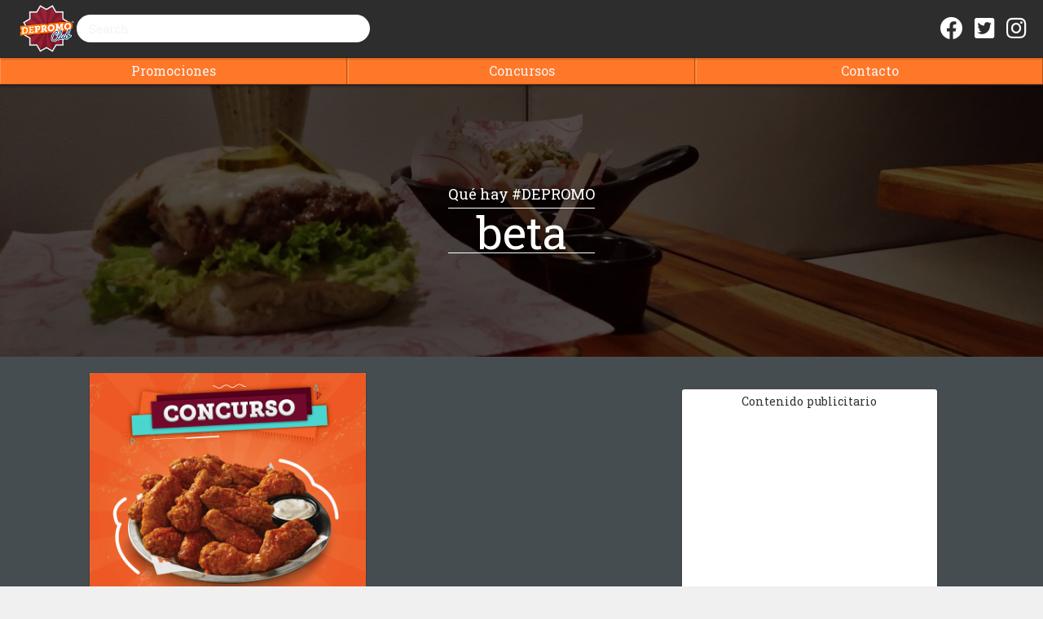

--- FILE ---
content_type: text/html; charset=UTF-8
request_url: https://flow.st/depromoclub/tag/beta/
body_size: 15034
content:
<!DOCTYPE html>
<html lang="en-US">
<head>
<meta charset="UTF-8" />
<meta name='viewport' content='width=device-width, initial-scale=1.0' />
<meta http-equiv='X-UA-Compatible' content='IE=edge' />
<link rel="profile" href="https://gmpg.org/xfn/11" />
<meta name='robots' content='index, follow, max-image-preview:large, max-snippet:-1, max-video-preview:-1' />
	<style>img:is([sizes="auto" i], [sizes^="auto," i]) { contain-intrinsic-size: 3000px 1500px }</style>
	
	<!-- This site is optimized with the Yoast SEO plugin v25.5 - https://yoast.com/wordpress/plugins/seo/ -->
	<title>beta archivos |</title>
	<link rel="canonical" href="https://flow.st/depromoclub/tag/beta/" />
	<meta property="og:locale" content="en_US" />
	<meta property="og:type" content="article" />
	<meta property="og:title" content="beta archivos |" />
	<meta property="og:url" content="https://flow.st/depromoclub/tag/beta/" />
	<meta name="twitter:card" content="summary_large_image" />
	<meta name="twitter:site" content="@depromo_club" />
	<script type="application/ld+json" class="yoast-schema-graph">{"@context":"https://schema.org","@graph":[{"@type":"CollectionPage","@id":"https://flow.st/depromoclub/tag/beta/","url":"https://flow.st/depromoclub/tag/beta/","name":"beta archivos |","isPartOf":{"@id":"https://flow.st/depromoclub/#website"},"primaryImageOfPage":{"@id":"https://flow.st/depromoclub/tag/beta/#primaryimage"},"image":{"@id":"https://flow.st/depromoclub/tag/beta/#primaryimage"},"thumbnailUrl":"https://flow.st/depromoclub/wp-content/uploads/sites/5/2018/09/Concurso-Hooters-Depromo.png","breadcrumb":{"@id":"https://flow.st/depromoclub/tag/beta/#breadcrumb"},"inLanguage":"en-US"},{"@type":"ImageObject","inLanguage":"en-US","@id":"https://flow.st/depromoclub/tag/beta/#primaryimage","url":"https://flow.st/depromoclub/wp-content/uploads/sites/5/2018/09/Concurso-Hooters-Depromo.png","contentUrl":"https://flow.st/depromoclub/wp-content/uploads/sites/5/2018/09/Concurso-Hooters-Depromo.png","width":1440,"height":1440},{"@type":"BreadcrumbList","@id":"https://flow.st/depromoclub/tag/beta/#breadcrumb","itemListElement":[{"@type":"ListItem","position":1,"name":"Portada","item":"https://flow.st/depromoclub/"},{"@type":"ListItem","position":2,"name":"beta"}]},{"@type":"WebSite","@id":"https://flow.st/depromoclub/#website","url":"https://flow.st/depromoclub/","name":"","description":"","potentialAction":[{"@type":"SearchAction","target":{"@type":"EntryPoint","urlTemplate":"https://flow.st/depromoclub/?s={search_term_string}"},"query-input":{"@type":"PropertyValueSpecification","valueRequired":true,"valueName":"search_term_string"}}],"inLanguage":"en-US"}]}</script>
	<!-- / Yoast SEO plugin. -->


<link rel='dns-prefetch' href='//cdnjs.cloudflare.com' />
<link rel='dns-prefetch' href='//fonts.googleapis.com' />
<link href='https://fonts.gstatic.com' crossorigin rel='preconnect' />
<link rel="alternate" type="application/rss+xml" title=" &raquo; Feed" href="https://flow.st/depromoclub/feed/" />
<link rel="alternate" type="application/rss+xml" title=" &raquo; Comments Feed" href="https://flow.st/depromoclub/comments/feed/" />
<link rel="alternate" type="application/rss+xml" title=" &raquo; beta Tag Feed" href="https://flow.st/depromoclub/tag/beta/feed/" />
<link rel="preload" href="https://cdnjs.cloudflare.com/ajax/libs/foundicons/3.0.0/foundation-icons.woff" as="font" type="font/woff2" crossorigin="anonymous">
<link rel="preload" href="https://flow.st/depromoclub/wp-content/plugins/bb-plugin/fonts/fontawesome/5.15.4/webfonts/fa-solid-900.woff2" as="font" type="font/woff2" crossorigin="anonymous">
		<!-- This site uses the Google Analytics by ExactMetrics plugin v8.7.4 - Using Analytics tracking - https://www.exactmetrics.com/ -->
		<!-- Note: ExactMetrics is not currently configured on this site. The site owner needs to authenticate with Google Analytics in the ExactMetrics settings panel. -->
					<!-- No tracking code set -->
				<!-- / Google Analytics by ExactMetrics -->
		<script>
window._wpemojiSettings = {"baseUrl":"https:\/\/s.w.org\/images\/core\/emoji\/16.0.1\/72x72\/","ext":".png","svgUrl":"https:\/\/s.w.org\/images\/core\/emoji\/16.0.1\/svg\/","svgExt":".svg","source":{"concatemoji":"https:\/\/flow.st\/depromoclub\/wp-includes\/js\/wp-emoji-release.min.js?ver=6.8.3"}};
/*! This file is auto-generated */
!function(s,n){var o,i,e;function c(e){try{var t={supportTests:e,timestamp:(new Date).valueOf()};sessionStorage.setItem(o,JSON.stringify(t))}catch(e){}}function p(e,t,n){e.clearRect(0,0,e.canvas.width,e.canvas.height),e.fillText(t,0,0);var t=new Uint32Array(e.getImageData(0,0,e.canvas.width,e.canvas.height).data),a=(e.clearRect(0,0,e.canvas.width,e.canvas.height),e.fillText(n,0,0),new Uint32Array(e.getImageData(0,0,e.canvas.width,e.canvas.height).data));return t.every(function(e,t){return e===a[t]})}function u(e,t){e.clearRect(0,0,e.canvas.width,e.canvas.height),e.fillText(t,0,0);for(var n=e.getImageData(16,16,1,1),a=0;a<n.data.length;a++)if(0!==n.data[a])return!1;return!0}function f(e,t,n,a){switch(t){case"flag":return n(e,"\ud83c\udff3\ufe0f\u200d\u26a7\ufe0f","\ud83c\udff3\ufe0f\u200b\u26a7\ufe0f")?!1:!n(e,"\ud83c\udde8\ud83c\uddf6","\ud83c\udde8\u200b\ud83c\uddf6")&&!n(e,"\ud83c\udff4\udb40\udc67\udb40\udc62\udb40\udc65\udb40\udc6e\udb40\udc67\udb40\udc7f","\ud83c\udff4\u200b\udb40\udc67\u200b\udb40\udc62\u200b\udb40\udc65\u200b\udb40\udc6e\u200b\udb40\udc67\u200b\udb40\udc7f");case"emoji":return!a(e,"\ud83e\udedf")}return!1}function g(e,t,n,a){var r="undefined"!=typeof WorkerGlobalScope&&self instanceof WorkerGlobalScope?new OffscreenCanvas(300,150):s.createElement("canvas"),o=r.getContext("2d",{willReadFrequently:!0}),i=(o.textBaseline="top",o.font="600 32px Arial",{});return e.forEach(function(e){i[e]=t(o,e,n,a)}),i}function t(e){var t=s.createElement("script");t.src=e,t.defer=!0,s.head.appendChild(t)}"undefined"!=typeof Promise&&(o="wpEmojiSettingsSupports",i=["flag","emoji"],n.supports={everything:!0,everythingExceptFlag:!0},e=new Promise(function(e){s.addEventListener("DOMContentLoaded",e,{once:!0})}),new Promise(function(t){var n=function(){try{var e=JSON.parse(sessionStorage.getItem(o));if("object"==typeof e&&"number"==typeof e.timestamp&&(new Date).valueOf()<e.timestamp+604800&&"object"==typeof e.supportTests)return e.supportTests}catch(e){}return null}();if(!n){if("undefined"!=typeof Worker&&"undefined"!=typeof OffscreenCanvas&&"undefined"!=typeof URL&&URL.createObjectURL&&"undefined"!=typeof Blob)try{var e="postMessage("+g.toString()+"("+[JSON.stringify(i),f.toString(),p.toString(),u.toString()].join(",")+"));",a=new Blob([e],{type:"text/javascript"}),r=new Worker(URL.createObjectURL(a),{name:"wpTestEmojiSupports"});return void(r.onmessage=function(e){c(n=e.data),r.terminate(),t(n)})}catch(e){}c(n=g(i,f,p,u))}t(n)}).then(function(e){for(var t in e)n.supports[t]=e[t],n.supports.everything=n.supports.everything&&n.supports[t],"flag"!==t&&(n.supports.everythingExceptFlag=n.supports.everythingExceptFlag&&n.supports[t]);n.supports.everythingExceptFlag=n.supports.everythingExceptFlag&&!n.supports.flag,n.DOMReady=!1,n.readyCallback=function(){n.DOMReady=!0}}).then(function(){return e}).then(function(){var e;n.supports.everything||(n.readyCallback(),(e=n.source||{}).concatemoji?t(e.concatemoji):e.wpemoji&&e.twemoji&&(t(e.twemoji),t(e.wpemoji)))}))}((window,document),window._wpemojiSettings);
</script>
<style id='wp-emoji-styles-inline-css'>

	img.wp-smiley, img.emoji {
		display: inline !important;
		border: none !important;
		box-shadow: none !important;
		height: 1em !important;
		width: 1em !important;
		margin: 0 0.07em !important;
		vertical-align: -0.1em !important;
		background: none !important;
		padding: 0 !important;
	}
</style>
<link rel='stylesheet' id='wp-block-library-css' href='https://flow.st/depromoclub/wp-includes/css/dist/block-library/style.min.css?ver=6.8.3' media='all' />
<style id='wp-block-library-theme-inline-css'>
.wp-block-audio :where(figcaption){color:#555;font-size:13px;text-align:center}.is-dark-theme .wp-block-audio :where(figcaption){color:#ffffffa6}.wp-block-audio{margin:0 0 1em}.wp-block-code{border:1px solid #ccc;border-radius:4px;font-family:Menlo,Consolas,monaco,monospace;padding:.8em 1em}.wp-block-embed :where(figcaption){color:#555;font-size:13px;text-align:center}.is-dark-theme .wp-block-embed :where(figcaption){color:#ffffffa6}.wp-block-embed{margin:0 0 1em}.blocks-gallery-caption{color:#555;font-size:13px;text-align:center}.is-dark-theme .blocks-gallery-caption{color:#ffffffa6}:root :where(.wp-block-image figcaption){color:#555;font-size:13px;text-align:center}.is-dark-theme :root :where(.wp-block-image figcaption){color:#ffffffa6}.wp-block-image{margin:0 0 1em}.wp-block-pullquote{border-bottom:4px solid;border-top:4px solid;color:currentColor;margin-bottom:1.75em}.wp-block-pullquote cite,.wp-block-pullquote footer,.wp-block-pullquote__citation{color:currentColor;font-size:.8125em;font-style:normal;text-transform:uppercase}.wp-block-quote{border-left:.25em solid;margin:0 0 1.75em;padding-left:1em}.wp-block-quote cite,.wp-block-quote footer{color:currentColor;font-size:.8125em;font-style:normal;position:relative}.wp-block-quote:where(.has-text-align-right){border-left:none;border-right:.25em solid;padding-left:0;padding-right:1em}.wp-block-quote:where(.has-text-align-center){border:none;padding-left:0}.wp-block-quote.is-large,.wp-block-quote.is-style-large,.wp-block-quote:where(.is-style-plain){border:none}.wp-block-search .wp-block-search__label{font-weight:700}.wp-block-search__button{border:1px solid #ccc;padding:.375em .625em}:where(.wp-block-group.has-background){padding:1.25em 2.375em}.wp-block-separator.has-css-opacity{opacity:.4}.wp-block-separator{border:none;border-bottom:2px solid;margin-left:auto;margin-right:auto}.wp-block-separator.has-alpha-channel-opacity{opacity:1}.wp-block-separator:not(.is-style-wide):not(.is-style-dots){width:100px}.wp-block-separator.has-background:not(.is-style-dots){border-bottom:none;height:1px}.wp-block-separator.has-background:not(.is-style-wide):not(.is-style-dots){height:2px}.wp-block-table{margin:0 0 1em}.wp-block-table td,.wp-block-table th{word-break:normal}.wp-block-table :where(figcaption){color:#555;font-size:13px;text-align:center}.is-dark-theme .wp-block-table :where(figcaption){color:#ffffffa6}.wp-block-video :where(figcaption){color:#555;font-size:13px;text-align:center}.is-dark-theme .wp-block-video :where(figcaption){color:#ffffffa6}.wp-block-video{margin:0 0 1em}:root :where(.wp-block-template-part.has-background){margin-bottom:0;margin-top:0;padding:1.25em 2.375em}
</style>
<style id='classic-theme-styles-inline-css'>
/*! This file is auto-generated */
.wp-block-button__link{color:#fff;background-color:#32373c;border-radius:9999px;box-shadow:none;text-decoration:none;padding:calc(.667em + 2px) calc(1.333em + 2px);font-size:1.125em}.wp-block-file__button{background:#32373c;color:#fff;text-decoration:none}
</style>
<style id='global-styles-inline-css'>
:root{--wp--preset--aspect-ratio--square: 1;--wp--preset--aspect-ratio--4-3: 4/3;--wp--preset--aspect-ratio--3-4: 3/4;--wp--preset--aspect-ratio--3-2: 3/2;--wp--preset--aspect-ratio--2-3: 2/3;--wp--preset--aspect-ratio--16-9: 16/9;--wp--preset--aspect-ratio--9-16: 9/16;--wp--preset--color--black: #000000;--wp--preset--color--cyan-bluish-gray: #abb8c3;--wp--preset--color--white: #ffffff;--wp--preset--color--pale-pink: #f78da7;--wp--preset--color--vivid-red: #cf2e2e;--wp--preset--color--luminous-vivid-orange: #ff6900;--wp--preset--color--luminous-vivid-amber: #fcb900;--wp--preset--color--light-green-cyan: #7bdcb5;--wp--preset--color--vivid-green-cyan: #00d084;--wp--preset--color--pale-cyan-blue: #8ed1fc;--wp--preset--color--vivid-cyan-blue: #0693e3;--wp--preset--color--vivid-purple: #9b51e0;--wp--preset--color--fl-heading-text: #ffffff;--wp--preset--color--fl-body-bg: #f0f0f0;--wp--preset--color--fl-body-text: #e0e0e0;--wp--preset--color--fl-accent: #ff8724;--wp--preset--color--fl-accent-hover: #ff6a00;--wp--preset--color--fl-topbar-bg: #ffffff;--wp--preset--color--fl-topbar-text: #000000;--wp--preset--color--fl-topbar-link: #428bca;--wp--preset--color--fl-topbar-hover: #428bca;--wp--preset--color--fl-header-bg: #ffffff;--wp--preset--color--fl-header-text: #ededed;--wp--preset--color--fl-header-link: #c9c9c9;--wp--preset--color--fl-header-hover: #ffffff;--wp--preset--color--fl-nav-bg: #ffffff;--wp--preset--color--fl-nav-link: #e2e2e2;--wp--preset--color--fl-nav-hover: #f7f7f7;--wp--preset--color--fl-content-bg: #1c252a;--wp--preset--color--fl-footer-widgets-bg: #ffffff;--wp--preset--color--fl-footer-widgets-text: #000000;--wp--preset--color--fl-footer-widgets-link: #428bca;--wp--preset--color--fl-footer-widgets-hover: #428bca;--wp--preset--color--fl-footer-bg: #131313;--wp--preset--color--fl-footer-text: #ffffff;--wp--preset--color--fl-footer-link: #ffffff;--wp--preset--color--fl-footer-hover: #ffffff;--wp--preset--gradient--vivid-cyan-blue-to-vivid-purple: linear-gradient(135deg,rgba(6,147,227,1) 0%,rgb(155,81,224) 100%);--wp--preset--gradient--light-green-cyan-to-vivid-green-cyan: linear-gradient(135deg,rgb(122,220,180) 0%,rgb(0,208,130) 100%);--wp--preset--gradient--luminous-vivid-amber-to-luminous-vivid-orange: linear-gradient(135deg,rgba(252,185,0,1) 0%,rgba(255,105,0,1) 100%);--wp--preset--gradient--luminous-vivid-orange-to-vivid-red: linear-gradient(135deg,rgba(255,105,0,1) 0%,rgb(207,46,46) 100%);--wp--preset--gradient--very-light-gray-to-cyan-bluish-gray: linear-gradient(135deg,rgb(238,238,238) 0%,rgb(169,184,195) 100%);--wp--preset--gradient--cool-to-warm-spectrum: linear-gradient(135deg,rgb(74,234,220) 0%,rgb(151,120,209) 20%,rgb(207,42,186) 40%,rgb(238,44,130) 60%,rgb(251,105,98) 80%,rgb(254,248,76) 100%);--wp--preset--gradient--blush-light-purple: linear-gradient(135deg,rgb(255,206,236) 0%,rgb(152,150,240) 100%);--wp--preset--gradient--blush-bordeaux: linear-gradient(135deg,rgb(254,205,165) 0%,rgb(254,45,45) 50%,rgb(107,0,62) 100%);--wp--preset--gradient--luminous-dusk: linear-gradient(135deg,rgb(255,203,112) 0%,rgb(199,81,192) 50%,rgb(65,88,208) 100%);--wp--preset--gradient--pale-ocean: linear-gradient(135deg,rgb(255,245,203) 0%,rgb(182,227,212) 50%,rgb(51,167,181) 100%);--wp--preset--gradient--electric-grass: linear-gradient(135deg,rgb(202,248,128) 0%,rgb(113,206,126) 100%);--wp--preset--gradient--midnight: linear-gradient(135deg,rgb(2,3,129) 0%,rgb(40,116,252) 100%);--wp--preset--font-size--small: 13px;--wp--preset--font-size--medium: 20px;--wp--preset--font-size--large: 36px;--wp--preset--font-size--x-large: 42px;--wp--preset--spacing--20: 0.44rem;--wp--preset--spacing--30: 0.67rem;--wp--preset--spacing--40: 1rem;--wp--preset--spacing--50: 1.5rem;--wp--preset--spacing--60: 2.25rem;--wp--preset--spacing--70: 3.38rem;--wp--preset--spacing--80: 5.06rem;--wp--preset--shadow--natural: 6px 6px 9px rgba(0, 0, 0, 0.2);--wp--preset--shadow--deep: 12px 12px 50px rgba(0, 0, 0, 0.4);--wp--preset--shadow--sharp: 6px 6px 0px rgba(0, 0, 0, 0.2);--wp--preset--shadow--outlined: 6px 6px 0px -3px rgba(255, 255, 255, 1), 6px 6px rgba(0, 0, 0, 1);--wp--preset--shadow--crisp: 6px 6px 0px rgba(0, 0, 0, 1);}:where(.is-layout-flex){gap: 0.5em;}:where(.is-layout-grid){gap: 0.5em;}body .is-layout-flex{display: flex;}.is-layout-flex{flex-wrap: wrap;align-items: center;}.is-layout-flex > :is(*, div){margin: 0;}body .is-layout-grid{display: grid;}.is-layout-grid > :is(*, div){margin: 0;}:where(.wp-block-columns.is-layout-flex){gap: 2em;}:where(.wp-block-columns.is-layout-grid){gap: 2em;}:where(.wp-block-post-template.is-layout-flex){gap: 1.25em;}:where(.wp-block-post-template.is-layout-grid){gap: 1.25em;}.has-black-color{color: var(--wp--preset--color--black) !important;}.has-cyan-bluish-gray-color{color: var(--wp--preset--color--cyan-bluish-gray) !important;}.has-white-color{color: var(--wp--preset--color--white) !important;}.has-pale-pink-color{color: var(--wp--preset--color--pale-pink) !important;}.has-vivid-red-color{color: var(--wp--preset--color--vivid-red) !important;}.has-luminous-vivid-orange-color{color: var(--wp--preset--color--luminous-vivid-orange) !important;}.has-luminous-vivid-amber-color{color: var(--wp--preset--color--luminous-vivid-amber) !important;}.has-light-green-cyan-color{color: var(--wp--preset--color--light-green-cyan) !important;}.has-vivid-green-cyan-color{color: var(--wp--preset--color--vivid-green-cyan) !important;}.has-pale-cyan-blue-color{color: var(--wp--preset--color--pale-cyan-blue) !important;}.has-vivid-cyan-blue-color{color: var(--wp--preset--color--vivid-cyan-blue) !important;}.has-vivid-purple-color{color: var(--wp--preset--color--vivid-purple) !important;}.has-black-background-color{background-color: var(--wp--preset--color--black) !important;}.has-cyan-bluish-gray-background-color{background-color: var(--wp--preset--color--cyan-bluish-gray) !important;}.has-white-background-color{background-color: var(--wp--preset--color--white) !important;}.has-pale-pink-background-color{background-color: var(--wp--preset--color--pale-pink) !important;}.has-vivid-red-background-color{background-color: var(--wp--preset--color--vivid-red) !important;}.has-luminous-vivid-orange-background-color{background-color: var(--wp--preset--color--luminous-vivid-orange) !important;}.has-luminous-vivid-amber-background-color{background-color: var(--wp--preset--color--luminous-vivid-amber) !important;}.has-light-green-cyan-background-color{background-color: var(--wp--preset--color--light-green-cyan) !important;}.has-vivid-green-cyan-background-color{background-color: var(--wp--preset--color--vivid-green-cyan) !important;}.has-pale-cyan-blue-background-color{background-color: var(--wp--preset--color--pale-cyan-blue) !important;}.has-vivid-cyan-blue-background-color{background-color: var(--wp--preset--color--vivid-cyan-blue) !important;}.has-vivid-purple-background-color{background-color: var(--wp--preset--color--vivid-purple) !important;}.has-black-border-color{border-color: var(--wp--preset--color--black) !important;}.has-cyan-bluish-gray-border-color{border-color: var(--wp--preset--color--cyan-bluish-gray) !important;}.has-white-border-color{border-color: var(--wp--preset--color--white) !important;}.has-pale-pink-border-color{border-color: var(--wp--preset--color--pale-pink) !important;}.has-vivid-red-border-color{border-color: var(--wp--preset--color--vivid-red) !important;}.has-luminous-vivid-orange-border-color{border-color: var(--wp--preset--color--luminous-vivid-orange) !important;}.has-luminous-vivid-amber-border-color{border-color: var(--wp--preset--color--luminous-vivid-amber) !important;}.has-light-green-cyan-border-color{border-color: var(--wp--preset--color--light-green-cyan) !important;}.has-vivid-green-cyan-border-color{border-color: var(--wp--preset--color--vivid-green-cyan) !important;}.has-pale-cyan-blue-border-color{border-color: var(--wp--preset--color--pale-cyan-blue) !important;}.has-vivid-cyan-blue-border-color{border-color: var(--wp--preset--color--vivid-cyan-blue) !important;}.has-vivid-purple-border-color{border-color: var(--wp--preset--color--vivid-purple) !important;}.has-vivid-cyan-blue-to-vivid-purple-gradient-background{background: var(--wp--preset--gradient--vivid-cyan-blue-to-vivid-purple) !important;}.has-light-green-cyan-to-vivid-green-cyan-gradient-background{background: var(--wp--preset--gradient--light-green-cyan-to-vivid-green-cyan) !important;}.has-luminous-vivid-amber-to-luminous-vivid-orange-gradient-background{background: var(--wp--preset--gradient--luminous-vivid-amber-to-luminous-vivid-orange) !important;}.has-luminous-vivid-orange-to-vivid-red-gradient-background{background: var(--wp--preset--gradient--luminous-vivid-orange-to-vivid-red) !important;}.has-very-light-gray-to-cyan-bluish-gray-gradient-background{background: var(--wp--preset--gradient--very-light-gray-to-cyan-bluish-gray) !important;}.has-cool-to-warm-spectrum-gradient-background{background: var(--wp--preset--gradient--cool-to-warm-spectrum) !important;}.has-blush-light-purple-gradient-background{background: var(--wp--preset--gradient--blush-light-purple) !important;}.has-blush-bordeaux-gradient-background{background: var(--wp--preset--gradient--blush-bordeaux) !important;}.has-luminous-dusk-gradient-background{background: var(--wp--preset--gradient--luminous-dusk) !important;}.has-pale-ocean-gradient-background{background: var(--wp--preset--gradient--pale-ocean) !important;}.has-electric-grass-gradient-background{background: var(--wp--preset--gradient--electric-grass) !important;}.has-midnight-gradient-background{background: var(--wp--preset--gradient--midnight) !important;}.has-small-font-size{font-size: var(--wp--preset--font-size--small) !important;}.has-medium-font-size{font-size: var(--wp--preset--font-size--medium) !important;}.has-large-font-size{font-size: var(--wp--preset--font-size--large) !important;}.has-x-large-font-size{font-size: var(--wp--preset--font-size--x-large) !important;}
:where(.wp-block-post-template.is-layout-flex){gap: 1.25em;}:where(.wp-block-post-template.is-layout-grid){gap: 1.25em;}
:where(.wp-block-columns.is-layout-flex){gap: 2em;}:where(.wp-block-columns.is-layout-grid){gap: 2em;}
:root :where(.wp-block-pullquote){font-size: 1.5em;line-height: 1.6;}
</style>
<link rel='stylesheet' id='contact-form-7-css' href='https://flow.st/depromoclub/wp-content/plugins/contact-form-7/includes/css/styles.css?ver=6.1' media='all' />
<link rel='stylesheet' id='yui3-css' href='https://flow.st/depromoclub/wp-content/plugins/bb-plugin/css/yui3.css?ver=2.8.3.7' media='all' />
<link rel='stylesheet' id='fl-slideshow-css' href='https://flow.st/depromoclub/wp-content/plugins/bb-plugin/css/fl-slideshow.min.css?ver=2.8.3.7' media='all' />
<link rel='stylesheet' id='font-awesome-5-css' href='https://flow.st/depromoclub/wp-content/plugins/bb-plugin/fonts/fontawesome/5.15.4/css/all.min.css?ver=2.8.3.7' media='all' />
<link rel='stylesheet' id='font-awesome-css' href='https://flow.st/depromoclub/wp-content/plugins/bb-plugin/fonts/fontawesome/5.15.4/css/v4-shims.min.css?ver=2.8.3.7' media='all' />
<link rel='stylesheet' id='foundation-icons-css' href='https://cdnjs.cloudflare.com/ajax/libs/foundicons/3.0.0/foundation-icons.css?ver=2.8.3.7' media='all' />
<link rel='stylesheet' id='fl-builder-layout-bundle-b59d000fc2267a094603b7c3e62691ec-css' href='https://flow.st/depromoclub/wp-content/uploads/sites/5/bb-plugin/cache/b59d000fc2267a094603b7c3e62691ec-layout-bundle.css?ver=2.8.3.7-1.4.11.2' media='all' />
<link rel='stylesheet' id='jquery-magnificpopup-css' href='https://flow.st/depromoclub/wp-content/plugins/bb-plugin/css/jquery.magnificpopup.min.css?ver=2.8.3.7' media='all' />
<link rel='stylesheet' id='bootstrap-css' href='https://flow.st/depromoclub/wp-content/themes/bb-theme/css/bootstrap.min.css?ver=1.7.18.1' media='all' />
<link rel='stylesheet' id='fl-automator-skin-css' href='https://flow.st/depromoclub/wp-content/uploads/sites/5/bb-theme/skin-6883aedb34c05.css?ver=1.7.18.1' media='all' />
<link rel='stylesheet' id='fl-builder-google-fonts-6dd2b67f8a195554a1a1231ae67ba159-css' href='//fonts.googleapis.com/css?family=Roboto+Slab%3A300%2C400%2C700%2C400&#038;ver=6.8.3' media='all' />
<script src="https://flow.st/depromoclub/wp-includes/js/jquery/jquery.min.js?ver=3.7.1" id="jquery-core-js"></script>
<script src="https://flow.st/depromoclub/wp-includes/js/jquery/jquery-migrate.min.js?ver=3.4.1" id="jquery-migrate-js"></script>
<link rel="https://api.w.org/" href="https://flow.st/depromoclub/wp-json/" /><link rel="alternate" title="JSON" type="application/json" href="https://flow.st/depromoclub/wp-json/wp/v2/tags/991" /><link rel="EditURI" type="application/rsd+xml" title="RSD" href="https://flow.st/depromoclub/xmlrpc.php?rsd" />
<meta name="generator" content="WordPress 6.8.3" />
      <meta name="onesignal" content="wordpress-plugin"/>
            <script>

      window.OneSignalDeferred = window.OneSignalDeferred || [];

      OneSignalDeferred.push(function(OneSignal) {
        var oneSignal_options = {};
        window._oneSignalInitOptions = oneSignal_options;

        oneSignal_options['serviceWorkerParam'] = { scope: '/' };
oneSignal_options['serviceWorkerPath'] = 'OneSignalSDKWorker.js.php';

        OneSignal.Notifications.setDefaultUrl("https://flow.st/depromoclub");

        oneSignal_options['wordpress'] = true;
oneSignal_options['appId'] = 'f4ef57b6-d139-4325-82dd-641637897085';
oneSignal_options['allowLocalhostAsSecureOrigin'] = true;
oneSignal_options['welcomeNotification'] = { };
oneSignal_options['welcomeNotification']['title'] = "";
oneSignal_options['welcomeNotification']['message'] = "¡Bienvenido al Club!";
oneSignal_options['path'] = "https://flow.st/depromoclub/wp-content/plugins/onesignal-free-web-push-notifications/sdk_files/";
oneSignal_options['safari_web_id'] = "web.onesignal.auto.6b1e0125-c07a-4d4d-8123-db80df1063df";
oneSignal_options['promptOptions'] = { };
oneSignal_options['promptOptions']['actionMessage'] = "¡No te pierdas nada! Recibe notificaciones de tus promo favoritas.";
oneSignal_options['promptOptions']['exampleNotificationTitleDesktop'] = "Este es un ejemplo de notificación";
oneSignal_options['promptOptions']['exampleNotificationMessageDesktop'] = "Las notificaciones se mostrarán en tu escritorio";
oneSignal_options['promptOptions']['exampleNotificationTitleMobile'] = "Notificación de ejemplo";
oneSignal_options['promptOptions']['exampleNotificationMessageMobile'] = "Las notificaciones se mostrarán en tu dispositivo";
oneSignal_options['promptOptions']['exampleNotificationCaption'] = "Puedes desuscribirte en cualquier momento";
oneSignal_options['promptOptions']['acceptButtonText'] = "¡Genial!";
oneSignal_options['promptOptions']['cancelButtonText'] = "Tal vez luego";
oneSignal_options['promptOptions']['siteName'] = "https://depromo.club";
              OneSignal.init(window._oneSignalInitOptions);
              OneSignal.Slidedown.promptPush()      });

      function documentInitOneSignal() {
        var oneSignal_elements = document.getElementsByClassName("OneSignal-prompt");

        var oneSignalLinkClickHandler = function(event) { OneSignal.Notifications.requestPermission(); event.preventDefault(); };        for(var i = 0; i < oneSignal_elements.length; i++)
          oneSignal_elements[i].addEventListener('click', oneSignalLinkClickHandler, false);
      }

      if (document.readyState === 'complete') {
           documentInitOneSignal();
      }
      else {
           window.addEventListener("load", function(event){
               documentInitOneSignal();
          });
      }
    </script>
<link rel="icon" href="https://flow.st/depromoclub/wp-content/uploads/sites/5/2018/10/cropped-Depromo-Club-v2-32x32.png" sizes="32x32" />
<link rel="icon" href="https://flow.st/depromoclub/wp-content/uploads/sites/5/2018/10/cropped-Depromo-Club-v2-192x192.png" sizes="192x192" />
<link rel="apple-touch-icon" href="https://flow.st/depromoclub/wp-content/uploads/sites/5/2018/10/cropped-Depromo-Club-v2-180x180.png" />
<meta name="msapplication-TileImage" content="https://flow.st/depromoclub/wp-content/uploads/sites/5/2018/10/cropped-Depromo-Club-v2-270x270.png" />
		<style id="wp-custom-css">
			/* //// GENERAL RULES //// */

.material-btn-wrapper .fl-button {
	border-top: solid 1px rgba(255,255,255,0.2) !important;
	border-bottom: solid 1px rgba(0,0,0,0.2) !important;
}

body {
	overflow-x: hidden;
}

a#fl-to-top {
	border-radius: 100px !important;
	width: 42px;
	padding: 20px !important;
	text-align: center;
}

a#fl-to-top i {
	font-size: 18px;
}

a {
	outline: none !important;
}

/* //// HEADER //// */

#dp-customheader-wrap-top > div {
    border-bottom: solid 1px rgba(0,0,0,0.2);
    box-shadow: 0px 2px 2px rgba(0,0,0,0.2);
    z-index: 50;
    position: relative;
}

#dp-customheader-wrap-bottom > div {
    border-bottom: solid 1px rgba(0,0,0,0.2);
    box-shadow: 0px 2px 2px rgba(0,0,0,0.2);
    z-index: 49;
    position: relative;
}

#dp-customheader-logo {
    max-width: 72px
}

#dp-customheader-search input {
    max-width: 360px;
    border-radius: 100px;
    padding: 15px;
    background: #fff;
    border: none;
    color: #666;
}

#dp-customheader-nav ul {
    display: flex;
    justify-content: center;
    background: #ff7829;
}

#dp-customheader-nav ul li {
    flex:1;
    margin: 0px;
    width: 100% !important;
    background: #ff7829;
		text-align: center;
}

#dp-customheader-nav ul {
	background: #ff7829;
	border-bottom: solid 1px rgba(0,0,0,0.5);
}

#dp-customheader-nav ul li a {
    width: 100%;
    border: none;
    border-left: solid 1px rgba(255,255,255,0.2);
    border-right: solid 1px rgba(0,0,0,0.3);
		padding: 8px;
    
    transition: background 0.2s ease-in-out;
}

#dp-customheader-nav ul li a:hover, #dp-customheader-nav ul li a:active {
    width: 100%;
    border: none;
    border-left: solid 1px rgba(255,255,255,0.2);
    border-right: solid 1px rgba(0,0,0,0.1);
    background: rgba(0,0,0,0.1) !important;
		color: #fff;
}

.menu > li > a:hover, .fl-node-5a9ea15db51ae .menu > li > a:focus, .menu > li > .fl-has-submenu-container:hover > a, .menu > li > .fl-has-submenu-container.focus > a, .sub-menu > li > a:hover, .sub-menu > li > a:focus, .sub-menu > li > .fl-has-submenu-container:hover > a, .sub-menu > li > .fl-has-submenu-container.focus > a, .fl-node-5a9ea15db51ae .menu > li.current-menu-item > a, .fl-node-5a9ea15db51ae .menu > li.current-menu-item > .fl-has-submenu-container > a, .fl-node-5a9ea15db51ae .sub-menu > li.current-menu-item > a, .fl-node-5a9ea15db51ae .sub-menu > li.current-menu-item > .fl-has-submenu-container > a {
	background: rgba(0,0,0,0.1);
	color: #fff;
}

/* //// HOME //// */

#dp-homeslider .fl-post-slider-content {
	width: 50%;
	margin: auto;
	margin-bottom: 15px;
	text-align: center;
	padding: 10px;
	background: rgba(0,0,0,0.8);
	border: solid 1px rgba(255,255,255,0.1);
	border-top: solid 2px rgba(255,255,255,0.2);
	border-bottom: solid 2px rgba(0,0,0,0.2);
	border-radius: 3px;
	box-shadow: 0px 2px 4px rgba(0,0,0,0.33);
}

#dp-homeslider .fl-post-slider-title, #dp-homeslider .fl-post-slider-feed-meta  {
	margin: 0px !important;
}

#dp-homeslider .fl-post-slider-title {
	font-size: 1em;
	line-height: 1.2em;
	font-weight: 800;
	letter-spacing: 1px;
}

#dp-homeslider .fl-post-slider-title a {
	color: #fff;
	text-shadow: 0px 2px 4px rgba(0,0,0,0.75);
}

#dp-homeslider .fl-post-slider-feed-meta  {
	font-weight: 100;
}

/* //// PAGE CONTENT //// */

.fl-page-content {
	position: relative !important;
	z-index: 1;
}

/* //// HOME POST GRID //// */

#dp-posts-wrapper {
	background: #102027;
}

#dp-posts-wrapper .fl-post-gallery-text {
	padding: 5px !important;
}

@media (max-width: 768px) {
	#dp-posts-wrapper .fl-post-gallery-text h2 {
		font-size: 1em !important;
		line-height: 1em !important;
	}
	#dp-posts-wrapper .fl-post-gallery-text span {
		font-size: 0.8em !important;
		line-height: 1em !important;
	}
}

#dp-posts-wrapper .fl-post-gallery-link img {
	min-width: 100%;
}

#dpapp-promos-wrap #infscr-loading {
	position: fixed !important;
	z-index: 9999 !important;
	width: 320px;
	padding: 20px 0px !important;
	background: rgba(0,0,0,0.9) !important;
	border-top: solid 1px rgba(255,255,255,0.5);
	border-bottom: solid 1px rgba(0,0,0,0.5);
	box-shadow: 0px 1px 8px rgba(0,0,0,0.5);
	top: 25;
  transform: translateY(-50%);
	margin: auto;
	border-radius: 3px;
	
	animation: loading 0.8s cubic-bezier(0.68, -0.55, 0.265, 1.35) forwards;
}

@media (max-width: 360px) {
	#dpapp-promos-wrap #infscr-loading {
		width: 80%;
	}
}

@keyframes loading {
	0% {bottom: -250px;}
	100% {bottom: 25;}
}

#dpapp-promos-wrap #infscr-loading div {
	position: relative;
	z-index: 999;
	display: none;
}

/* //// SINGLE //// */

h1.fl-post-title {
	color: rgba(255,255,255,0.9);
	text-shadow: inset 2px 2px rgba(0,0,0,0.5);
}

.dpc-post-image-wrapper img {
	min-width: 100%;
	border-radius: 2px;
	box-shadow: 0px 2px 4px rgba(0,0,0,0.9) !important;
}

.dpc-txt {
	background: #fff;
	margin-top: 30px !important;
	margin-bottom: 30px !important;
	padding: 20px;
	border-radius: 3px;
	box-shadow: 0px 2px 4px rgba(0,0,0,0.9) !important;

	color: #333;
}

.dpc-txt::before {
	content: "";
	position: absolute;
	left: 20%;
	right: 25%;
	margin-left: auto !important;
	margin-right: auto !important;
	margin-top: -50px !important;
	border: 15px solid transparent;
	border-bottom-color: #fff;
	display: block;
	width: 10px;
}

.dpc-view-on-instagram-btn-wrapper {
	margin: 25px;
	text-align: center;
}

.dpc-view-on-instagram-btn {
	padding: 10px;
	border-radius: 2px;
	border-top: 1px solid rgba(255,255,255,0.2);
	box-shadow: 0px 2px 4px rgba(0,0,0,0.3);

	background: #ff8724;

	color: #fff;
	text-transform: uppercase;
}

.fl-post-cats-tags {
	display: flex;
	flex-wrap: wrap;
	justify-content: center;
}

.fl-post-cats-tags::before {
	content: "Tags";
	width: 100%;
	text-align: center;
	padding-bottom: 10px;
	font-style: normal;
	font-weight: 100;
	color: rgba(255,255,255,0.5);
	text-shadow: inset -2px 2px rgba(0,0,0,0.5);
}

.fl-post-cats-tags a {
	background: #000a12;
	margin: 5px;
	padding: 5px !important;
	border-radius: 2px;
	border-top: solid 1px rgba(255,255,255,0.2);
	border-bottom: solid 1px rgba(0,0,0,0.2);
	box-shadow: 0px 1px 2px rgba(0,0,0,0.5);
	color: #fff;
	font-size: 0.75em;
	font-weight: 100;
	letter-spacing: 0.1em;
	font-style: normal !important;

	transition: box-shadow 0.2s ease-in-out;
}

.fl-post-cats-tags a:hover {
	box-shadow: 0px 2px 8px rgba(0,0,0,0.3);
	text-decoration: none;

	transition: box-shadow 0.3s ease-in-out;
}

.fl-after-post-widget #text-3 {
    margin: 0px;
    padding: 0px;
}

/* //// SIDE BAR //// */

.fl-sidebar {
	margin-bottom: 0px;
}

aside#search-2 {
	margin-bottom: 10px
}

aside#text-2 {
	margin-bottom: 0px;
}

aside#text-2 h4.fl-widget-title, #text-3 h4.fl-widget-title {
	margin-top: 30px;
	margin-bottom: 10px;
	font-size: 0.9em !important;
	text-align: center;
	font-weight: 100;
	opacity: 0.5;
}

aside#text-2 #dpc-sidepanel-ads iframe, aside#text-3 #dpc-footer-ads iframe {
	margin-top: -40px !important;
	border-radius: 3px !important;
}

/* //// CONTACT PAGE //// */

@media (max-width: 768px) {
	#dpc-contact-page-wrapper {
		max-height: 512px !important;
		overflow: hidden;
	}
}

#dpc-contact-form-wrapper {
		max-width: 40%;
		max-height: 480px;
		position: absolute;
		z-index: 20 !important;
		background: rgba(0,0,0,0.85);
		margin: auto !important;
		margin-top: 0px !important;
		top: 2%;
		bottom: 3%;
		left: 2%;
		border-radius: 3px;
		box-shadow: 0px 2px 8px rgba(0,0,0,0.5);
	}

@media (max-width: 768px) {
	#dpc-contact-form-wrapper {
		max-width: 100% !important;
		max-height: 480px;
		position: absolute;
		z-index: 20 !important;
		background: rgba(0,0,0,0.85);
		margin: auto !important; 
		margin-top: 0px !important;
		top: 2%;
		left: 3%;
		right: 3%;
		border-radius: 3px;
		box-shadow: 0px 2px 8px rgba(0,0,0,0.5);
	}
}

#dpc-main-contact-form label {
	display: none;
}

#dp-contactform textarea {
	height: 100px !important;
}

#dpc-main-contact-form a.fl-button {
	border-top: solid 1px rgba(255,255,255,0.2);
	border-bottom: solid 1px rgba(0,0,0,0.4);
}

#dpc-contact-feed-wrapper .fl-post-gallery-link img {
	min-width: 100% !important;
	filter: blur(3px);
}

/* //// FOOTER //// */

.fl-page-content {
	border-bottom: solid 1px rgba(0,0,0,0.3);
}

footer > div {
	border-top: solid 1px #333;
}

.fl-page-footer * {
	color: rgba(255,255,255,0.5) !important;
	fill: rgba(255,255,255,0.5) !important;
	text-shadow: inset 1px 2px rgba(0,0,0,0.5);
}

/* //// ARCHIVE //// */

.fl-archive-header h1 {
	margin-top: 30px !important;
	padding-bottom: 10px !important;
	color: rgba(255,255,255,0.5);
}

@media (max-width: 768px) {
	.fl-archive-header h1 {
		text-align: center;
	}
}


.fl-post h2 {
	margin-bottom: 0px !important;
}

.fl-post .row {
	width: 100%;
	margin: auto;
}

.fl-content-left .fl-post h2 {
	line-height: 1em;
}

.fl-content-left .fl-post .fl-post-meta-top {
	line-height: 2em;
}

.fl-content-left .fl-post .fl-post-image-beside img {
	min-width: 100%;
	border-radius: 2px;
	box-shadow: 0px 2px 4px rgba(0,0,0,0.9) !important;
}

.fl-post .fl-post-image-beside {
	margin: 0px;
	padding: 0px;
	width: 100%;
}

.fl-post .fl-post-content-beside {
	text-align: center;
	padding: 0px;
}

.fl-post-more-link {
	padding: 10px 20px;
	border-radius: 2px;
	border-top: 1px solid rgba(255,255,255,0.2);
	box-shadow: 0px 2px 4px rgba(0,0,0,0.3);

	background: #ff8724;

	color: #fff;
	text-transform: uppercase;
}

.fl-post .fl-post-content p {
	margin-bottom: 30px !important;
	display: none;
}

/* //// ADD TO ANY //// */

.addtoany_share_save_container {
	text-align: center;
	border-top: solid 1px rgba(255,255,255,0.1);
	padding-top: 30px;
}

.a2a_kit a span {
	background: rgba(0,0,0,0.2) !important;
	border: solid 1px rgba(255,255,255,0.2);
	padding: 4px;
	border-radius: 100px;
}

.addtoany_list span {
	border-radius: 100px !important;
}

.a2a_count, .a2a_count span {
	padding: 0px !important;
}

.a2a_count span {
	background: rgba(0,0,0,0) !important;
	border: none !important;
	color: #fff;
}

/* ///// SOCIALMAN */

#dp-contest-smwidget iframe {
	border-radius: 4px;
	box-shadow: 0px 2px 4px rgba(0,0,0,0.8);
}

#dp-contest-smwidget footer::after {
	content:" ";
	width: 100%;
	height:50px;
	background: #fff;
	position: absolute;
	bottom: 0;
}

#dp-contest-smwidget iframe #footer {
    display: none !important;
		visibility: hidden !important;
		opacity: 0;
}		</style>
						<style type="text/css" id="c4wp-checkout-css">
					.woocommerce-checkout .c4wp_captcha_field {
						margin-bottom: 10px;
						margin-top: 15px;
						position: relative;
						display: inline-block;
					}
				</style>
							<style type="text/css" id="c4wp-v3-lp-form-css">
				.login #login, .login #lostpasswordform {
					min-width: 350px !important;
				}
				.wpforms-field-c4wp iframe {
					width: 100% !important;
				}
			</style>
			<meta name="description" content="Somos fanáticos de los planes 4B: Bueno, bonito, barato... ¡Y bastante! Los mejores planes para comer y tomar solo o acompañado, en un solo lugar.">
<meta name="keywords" content="promocion comida cali, promociones, coctel, cocktail, colombia, combo, ayce, promo, promocion, descuento, plan, almuerzo, cena, comida">
<meta name="author" content="Jorge De la Cruz, Maria del Mar Orrego">

<link rel="stylesheet" href="https://flow.st/depromoclub/wp-content/themes/depromo-theme-1.0/style.css" /></head>
<body class="archive tag tag-beta tag-991 wp-theme-bb-theme wp-child-theme-depromo-theme-10 fl-builder-2-8-3-7 fl-themer-1-4-11-2 fl-theme-1-7-18-1 fl-theme-builder-archive fl-theme-builder-archive-depromo-club-category-copy-2 fl-theme-builder-header fl-theme-builder-header-depromo-club-header fl-theme-builder-footer fl-theme-builder-footer-depromo-club-footer fl-framework-bootstrap fl-preset-default fl-full-width fl-scroll-to-top" itemscope="itemscope" itemtype="https://schema.org/WebPage">
<script>
  (function(i,s,o,g,r,a,m){i['GoogleAnalyticsObject']=r;i[r]=i[r]||function(){
  (i[r].q=i[r].q||[]).push(arguments)},i[r].l=1*new Date();a=s.createElement(o),
  m=s.getElementsByTagName(o)[0];a.async=1;a.src=g;m.parentNode.insertBefore(a,m)
  })(window,document,'script','https://www.google-analytics.com/analytics.js','ga');

  ga('create', 'UA-103260548-1', 'auto');
  ga('send', 'pageview');
</script><a aria-label="Skip to content" class="fl-screen-reader-text" href="#fl-main-content">Skip to content</a><div class="fl-page">
	<header class="fl-builder-content fl-builder-content-4451 fl-builder-global-templates-locked" data-post-id="4451" data-type="header" data-sticky="1" data-sticky-on="" data-sticky-breakpoint="medium" data-shrink="0" data-overlay="0" data-overlay-bg="transparent" data-shrink-image-height="50px" role="banner" itemscope="itemscope" itemtype="http://schema.org/WPHeader"><div id="dp-customheader-wrap-top" class="fl-row fl-row-full-width fl-row-bg-photo fl-node-5a9ea15db5089 fl-row-default-height fl-row-align-center fl-row-bg-overlay" data-node="5a9ea15db5089">
	<div class="fl-row-content-wrap">
		<div class="uabb-row-separator uabb-top-row-separator" >
</div>
						<div class="fl-row-content fl-row-full-width fl-node-content">
		
<div class="fl-col-group fl-node-5a9ea15db50c9 fl-col-group-equal-height fl-col-group-align-center fl-col-group-custom-width" data-node="5a9ea15db50c9">
			<div class="fl-col fl-node-5a9ea15db5103 fl-col-small fl-col-small-custom-width fl-col-has-cols" data-node="5a9ea15db5103">
	<div class="fl-col-content fl-node-content">
<div class="fl-col-group fl-node-5a9ea4cdd3bec fl-col-group-nested fl-col-group-equal-height fl-col-group-align-center fl-col-group-custom-width" data-node="5a9ea4cdd3bec">
			<div class="fl-col fl-node-5a9ea4cdd401d fl-col-small fl-col-small-custom-width" data-node="5a9ea4cdd401d">
	<div class="fl-col-content fl-node-content"><div id="dp-customheader-logo" class="fl-module fl-module-photo fl-node-5a9ea20f8ea20" data-node="5a9ea20f8ea20">
	<div class="fl-module-content fl-node-content">
		<div class="fl-photo fl-photo-align-center" itemscope itemtype="https://schema.org/ImageObject">
	<div class="fl-photo-content fl-photo-img-png">
				<a href="http://depromo.club/" target="_self" itemprop="url">
				<img loading="lazy" decoding="async" width="1080" height="900" class="fl-photo-img wp-image-6137" src="http://depromo.club/wp-content/uploads/sites/5/2018/03/Depromo-Club-v2-white.png" alt="Depromo Club 2.0 | depromo.club" itemprop="image" title="Depromo Club 2.0 | depromo.club"  data-no-lazy="1" srcset="https://flow.st/depromoclub/wp-content/uploads/sites/5/2018/03/Depromo-Club-v2-white.png 1080w, https://flow.st/depromoclub/wp-content/uploads/sites/5/2018/03/Depromo-Club-v2-white-300x250.png 300w, https://flow.st/depromoclub/wp-content/uploads/sites/5/2018/03/Depromo-Club-v2-white-768x640.png 768w" sizes="auto, (max-width: 1080px) 100vw, 1080px" />
				</a>
					</div>
	</div>
	</div>
</div>
</div>
</div>
			<div class="fl-col fl-node-5a9ea4cdd4060 fl-col-small-custom-width" data-node="5a9ea4cdd4060">
	<div class="fl-col-content fl-node-content"><div id="dp-customheader-search" class="fl-module fl-module-widget fl-node-5a9ea39d545e4" data-node="5a9ea39d545e4">
	<div class="fl-module-content fl-node-content">
		<div class="fl-widget">
<div class="widget widget_search"><form aria-label="Search" method="get" role="search" action="https://flow.st/depromoclub/" title="Type and press Enter to search.">
	<input aria-label="Search" type="search" class="fl-search-input form-control" name="s" placeholder="Search"  value="" onfocus="if (this.value === 'Search') { this.value = ''; }" onblur="if (this.value === '') this.value='Search';" />
</form>
</div></div>
	</div>
</div>
</div>
</div>
	</div>
</div>
</div>
			<div class="fl-col fl-node-5a9ea3fc567a6 fl-col-small fl-visible-desktop fl-visible-large" data-node="5a9ea3fc567a6">
	<div class="fl-col-content fl-node-content"><div class="fl-module fl-module-icon-group fl-node-5a9ea3fc561e0 fl-visible-desktop fl-visible-large" data-node="5a9ea3fc561e0">
	<div class="fl-module-content fl-node-content">
		<div class="fl-icon-group">
	<span class="fl-icon">
								<a href="https://facebook.com/depromoclub" target="_blank" rel="noopener">
							<i class="fa fa-facebook-official" aria-hidden="true"></i>
						</a>
			</span>
		<span class="fl-icon">
								<a href="https://twitter.com/depromo_club" target="_blank" rel="noopener">
							<i class="fa fa-twitter-square" aria-hidden="true"></i>
						</a>
			</span>
		<span class="fl-icon">
								<a href="https://instagram.com/depromoclub" target="_blank" rel="noopener">
							<i class="fa fa-instagram" aria-hidden="true"></i>
						</a>
			</span>
	</div>
	</div>
</div>
</div>
</div>
	</div>
		</div>
	</div>
</div>
<div id="dp-customheader-wrap-bottom" class="fl-row fl-row-full-width fl-row-bg-photo fl-node-5a9ea1b0d8afd fl-row-default-height fl-row-align-center fl-row-bg-overlay" data-node="5a9ea1b0d8afd">
	<div class="fl-row-content-wrap">
		<div class="uabb-row-separator uabb-top-row-separator" >
</div>
						<div class="fl-row-content fl-row-full-width fl-node-content">
		
<div class="fl-col-group fl-node-5a9ea1b0dd130" data-node="5a9ea1b0dd130">
			<div class="fl-col fl-node-5a9ea1b0dd387" data-node="5a9ea1b0dd387">
	<div class="fl-col-content fl-node-content"><div id="dp-customheader-nav" class="fl-module fl-module-menu fl-node-5a9ea15db51ae" data-node="5a9ea15db51ae">
	<div class="fl-module-content fl-node-content">
		<div class="fl-menu">
		<div class="fl-clear"></div>
	<nav aria-label="Menu" itemscope="itemscope" itemtype="https://schema.org/SiteNavigationElement"><ul id="menu-menu-principal" class="menu fl-menu-horizontal fl-toggle-arrows"><li id="menu-item-3092" class="menu-item menu-item-type-post_type menu-item-object-page"><a href="https://flow.st/depromoclub/promociones/">Promociones</a></li><li id="menu-item-3091" class="menu-item menu-item-type-post_type menu-item-object-page"><a href="https://flow.st/depromoclub/concursos/">Concursos</a></li><li id="menu-item-1640" class="menu-item menu-item-type-post_type menu-item-object-page"><a href="https://flow.st/depromoclub/?page_id=1621">Contacto</a></li></ul></nav></div>
	</div>
</div>
</div>
</div>
	</div>
		</div>
	</div>
</div>
</header><div class="uabb-js-breakpoint" style="display: none;"></div>	<div id="fl-main-content" class="fl-page-content" itemprop="mainContentOfPage" role="main">

		<div class="fl-builder-content fl-builder-content-2791 fl-builder-global-templates-locked" data-post-id="2791"><div id="dp-section-header-wrap" class="fl-row fl-row-full-width fl-row-bg-slideshow fl-node-5a15e8cf48182 fl-row-default-height fl-row-align-center fl-row-bg-overlay" data-node="5a15e8cf48182">
	<div class="fl-row-content-wrap">
				<div class="fl-bg-slideshow"></div>				<div class="fl-row-content fl-row-full-width fl-node-content">
		
<div class="fl-col-group fl-node-5a15e8cf4da79" data-node="5a15e8cf4da79">
			<div class="fl-col fl-node-5a15e8cf4dca9" data-node="5a15e8cf4dca9">
	<div class="fl-col-content fl-node-content"><div class="fl-module fl-module-rich-text fl-node-5a15e95be1a95" data-node="5a15e95be1a95">
	<div class="fl-module-content fl-node-content">
		<div class="fl-rich-text">
	<p style="text-align: center;">Qué hay #DEPROMO</p>
</div>
	</div>
</div>
<div class="fl-module fl-module-heading fl-node-5a15e23e9864e" data-node="5a15e23e9864e">
	<div class="fl-module-content fl-node-content">
		<h1 class="fl-heading">
		<span class="fl-heading-text">beta</span>
	</h1>
	</div>
</div>
</div>
</div>
	</div>
		</div>
	</div>
</div>
<div id="dp-tag-feed" class="fl-row fl-row-fixed-width fl-row-bg-none fl-node-5a15f0aa8b232 fl-row-default-height fl-row-align-center" data-node="5a15f0aa8b232">
	<div class="fl-row-content-wrap">
								<div class="fl-row-content fl-row-fixed-width fl-node-content">
		
<div class="fl-col-group fl-node-5a15f0aa91098" data-node="5a15f0aa91098">
			<div class="fl-col fl-node-5a15f0aa912db" data-node="5a15f0aa912db">
	<div class="fl-col-content fl-node-content"><div class="fl-module fl-module-post-grid fl-node-5a15e23e98615" data-node="5a15e23e98615">
	<div class="fl-module-content fl-node-content">
			<div class="fl-post-feed" itemscope="itemscope" itemtype="https://schema.org/Collection">
	<div class="fl-post-feed-post fl-post-feed-image-above-title fl-post-align-default post-6034 post type-post status-publish format-standard has-post-thumbnail hentry category-concursos tag-beta" itemscope itemtype="https://schema.org/BlogPosting">

	<meta itemscope itemprop="mainEntityOfPage" itemtype="https://schema.org/WebPage" itemid="https://flow.st/depromoclub/concursos/2018/09/14/hooters-2/" content="Hooters" /><meta itemprop="datePublished" content="2018-09-14" /><meta itemprop="dateModified" content="2018-09-21" /><div itemprop="publisher" itemscope itemtype="https://schema.org/Organization"><meta itemprop="name" content=""><div itemprop="logo" itemscope itemtype="https://schema.org/ImageObject"><meta itemprop="url" content="http://depromo.club/wp-content/uploads/sites/5/2017/07/dpc-logo-3d-512-1.png"></div></div><div itemscope itemprop="author" itemtype="https://schema.org/Person"><meta itemprop="url" content="https://flow.st/depromoclub/author/depromo/" /><meta itemprop="name" content="DEPROMO Club" /></div><div itemscope itemprop="image" itemtype="https://schema.org/ImageObject"><meta itemprop="url" content="https://flow.st/depromoclub/wp-content/uploads/sites/5/2018/09/Concurso-Hooters-Depromo.png" /><meta itemprop="width" content="1440" /><meta itemprop="height" content="1440" /></div><div itemprop="interactionStatistic" itemscope itemtype="https://schema.org/InteractionCounter"><meta itemprop="interactionType" content="https://schema.org/CommentAction" /><meta itemprop="userInteractionCount" content="0" /></div>	<div class="fl-post-feed-image">

	
	<a href="https://flow.st/depromoclub/concursos/2018/09/14/hooters-2/" rel="bookmark" title="Hooters">
		<img width="1440" height="1440" src="https://flow.st/depromoclub/wp-content/uploads/sites/5/2018/09/Concurso-Hooters-Depromo.png" class="attachment-large size-large wp-post-image" alt="" decoding="async" loading="lazy" srcset="https://flow.st/depromoclub/wp-content/uploads/sites/5/2018/09/Concurso-Hooters-Depromo.png 1440w, https://flow.st/depromoclub/wp-content/uploads/sites/5/2018/09/Concurso-Hooters-Depromo-150x150.png 150w, https://flow.st/depromoclub/wp-content/uploads/sites/5/2018/09/Concurso-Hooters-Depromo-300x300.png 300w, https://flow.st/depromoclub/wp-content/uploads/sites/5/2018/09/Concurso-Hooters-Depromo-768x768.png 768w, https://flow.st/depromoclub/wp-content/uploads/sites/5/2018/09/Concurso-Hooters-Depromo-24x24.png 24w, https://flow.st/depromoclub/wp-content/uploads/sites/5/2018/09/Concurso-Hooters-Depromo-48x48.png 48w, https://flow.st/depromoclub/wp-content/uploads/sites/5/2018/09/Concurso-Hooters-Depromo-96x96.png 96w" sizes="auto, (max-width: 1440px) 100vw, 1440px" />	</a>

	
</div>

		<div class="fl-post-feed-text">
	
		<div class="fl-post-feed-header">

			<h2 class="fl-post-feed-title" itemprop="headline">
				<a href="https://flow.st/depromoclub/concursos/2018/09/14/hooters-2/" rel="bookmark" title="Hooters">Hooters</a>
			</h2>

			
						<div class="fl-post-feed-meta">
																		<span class="fl-post-feed-date">
											</span>
																			<span class="fl-sep">·</span>
										<span class="fl-post-feed-comments">
						<a href="https://flow.st/depromoclub/concursos/2018/09/14/hooters-2/#respond" tabindex="-1" aria-hidden="true"><span class="dsq-postid" data-dsqidentifier="6034 http://depromo.club/?p=6034">0 Comments</span></a>					</span>
							</div>
			
			
			
		</div>

	
	
	
		
				<div class="fl-post-feed-content" itemprop="text">
									<a class="fl-post-feed-more" href="https://flow.st/depromoclub/concursos/2018/09/14/hooters-2/" title="Hooters">LEER MÁS ►</a>
					</div>
		
		
	</div>

	<div class="fl-clear"></div>
</div>
	</div>
<div class="fl-clear"></div>
	</div>
</div>
</div>
</div>
			<div class="fl-col fl-node-5a15f0aa9131e fl-col-small" data-node="5a15f0aa9131e">
	<div class="fl-col-content fl-node-content"><div id="dp-tag-ads" class="fl-module fl-module-html fl-node-5a15f1ecc6509" data-node="5a15f1ecc6509">
	<div class="fl-module-content fl-node-content">
		<div class="fl-html">
	<span style="font-size: 0.8em; line-height: 1.5em; padding-bottom: 5px; color: #333;">Contenido publicitario</span>

<script async src="//pagead2.googlesyndication.com/pagead/js/adsbygoogle.js"></script>
<!-- depromo.club sidebar -->
<ins class="adsbygoogle"
     style="display:block"
     data-ad-client="ca-pub-2075796522655560"
     data-ad-slot="4422941267"
     data-ad-format="auto"></ins>
<script>
(adsbygoogle = window.adsbygoogle || []).push({});
</script>

<script async src="//pagead2.googlesyndication.com/pagead/js/adsbygoogle.js"></script>
<!-- depromo.club sidebar 2 -->
<ins class="adsbygoogle"
     style="display:block"
     data-ad-client="ca-pub-2075796522655560"
     data-ad-slot="2163487002"
     data-ad-format="auto"></ins>
<script>
(adsbygoogle = window.adsbygoogle || []).push({});
</script></div>
	</div>
</div>
</div>
</div>
	</div>
		</div>
	</div>
</div>
</div><div class="uabb-js-breakpoint" style="display: none;"></div>
	</div><!-- .fl-page-content -->
	<footer class="fl-builder-content fl-builder-content-5468 fl-builder-global-templates-locked" data-post-id="5468" data-type="footer" itemscope="itemscope" itemtype="http://schema.org/WPFooter"><div id="dc-footer-wrap" class="fl-row fl-row-full-width fl-row-bg-photo fl-node-5b1c2d6990d24 fl-row-default-height fl-row-align-center fl-row-bg-overlay" data-node="5b1c2d6990d24">
	<div class="fl-row-content-wrap">
								<div class="fl-row-content fl-row-fixed-width fl-node-content">
		
<div class="fl-col-group fl-node-5b1c2d6990d5e fl-col-group-equal-height fl-col-group-align-center" data-node="5b1c2d6990d5e">
			<div class="fl-col fl-node-5b1c2d6990dfd fl-col-small" data-node="5b1c2d6990dfd">
	<div class="fl-col-content fl-node-content"><div id="dc-footer-logo" class="fl-module fl-module-photo fl-node-5b1c369306a78" data-node="5b1c369306a78">
	<div class="fl-module-content fl-node-content">
		<div class="fl-photo fl-photo-align-center" itemscope itemtype="https://schema.org/ImageObject">
	<div class="fl-photo-content fl-photo-img-png">
				<a href="https://depromo.club" target="_self" itemprop="url">
				<img loading="lazy" decoding="async" width="300" height="250" class="fl-photo-img wp-image-6137" src="http://depromo.club/wp-content/uploads/sites/5/2018/03/Depromo-Club-v2-white-300x250.png" alt="Depromo Club 2.0 | depromo.club" itemprop="image" title="Depromo Club 2.0 | depromo.club" srcset="https://flow.st/depromoclub/wp-content/uploads/sites/5/2018/03/Depromo-Club-v2-white-300x250.png 300w, https://flow.st/depromoclub/wp-content/uploads/sites/5/2018/03/Depromo-Club-v2-white-768x640.png 768w, https://flow.st/depromoclub/wp-content/uploads/sites/5/2018/03/Depromo-Club-v2-white.png 1080w" sizes="auto, (max-width: 300px) 100vw, 300px" />
				</a>
					</div>
	</div>
	</div>
</div>
</div>
</div>
			<div class="fl-col fl-node-5b1c2d6990d98 fl-col-has-cols" data-node="5b1c2d6990d98">
	<div class="fl-col-content fl-node-content">
<div class="fl-col-group fl-node-5b1c3d99765aa fl-col-group-nested" data-node="5b1c3d99765aa">
			<div class="fl-col fl-node-5b1c3d99769b4 fl-col-small" data-node="5b1c3d99769b4">
	<div class="fl-col-content fl-node-content"><div class="fl-module fl-module-heading fl-node-5b1c2d699107f" data-node="5b1c2d699107f">
	<div class="fl-module-content fl-node-content">
		<h3 class="fl-heading">
		<span class="fl-heading-text">Enlaces de interés</span>
	</h3>
	</div>
</div>
<div class="fl-module fl-module-rich-text fl-node-5b1c2d6990fd0" data-node="5b1c2d6990fd0">
	<div class="fl-module-content fl-node-content">
		<div class="fl-rich-text">
	<p style="text-align: center;"><a href="https://depromo.club">¿Qué hay #DEPROMO?</a></p>
<p style="text-align: center;"><a href="https://depromo.club/concursos">Conoce nuestros concursos </a></p>
<p style="text-align: center;"><a href="https://depromo.club/contacto">Formulario de contacto </a></p>
<p style="text-align: center;">
</div>
	</div>
</div>
</div>
</div>
			<div class="fl-col fl-node-5b1c3d99769f2 fl-col-small" data-node="5b1c3d99769f2">
	<div class="fl-col-content fl-node-content"><div class="fl-module fl-module-heading fl-node-5b1c3cc50465b" data-node="5b1c3cc50465b">
	<div class="fl-module-content fl-node-content">
		<h3 class="fl-heading">
		<span class="fl-heading-text">Síguenos</span>
	</h3>
	</div>
</div>
<div class="fl-module fl-module-icon-group fl-node-5b1c37f27706f" data-node="5b1c37f27706f">
	<div class="fl-module-content fl-node-content">
		<div class="fl-icon-group">
	<span class="fl-icon">
								<a href="https://instagram.com/depromoclub" target="_blank" rel="noopener">
							<i class="fa fa-instagram" aria-hidden="true"></i>
						</a>
			</span>
		<span class="fl-icon">
								<a href="https://twitter.com/depromo_club" target="_blank" rel="noopener">
							<i class="fa fa-twitter" aria-hidden="true"></i>
						</a>
			</span>
		<span class="fl-icon">
								<a href="https://facebook.com/depromoclub" target="_blank" rel="noopener">
							<i class="fa fa-facebook-official" aria-hidden="true"></i>
						</a>
			</span>
	</div>
	</div>
</div>
<div class="fl-module fl-module-heading fl-node-5b1c3db7b6ae9" data-node="5b1c3db7b6ae9">
	<div class="fl-module-content fl-node-content">
		<h3 class="fl-heading">
		<span class="fl-heading-text">Escríbenos</span>
	</h3>
	</div>
</div>
<div class="fl-module fl-module-icon-group fl-node-5b1c388503255" data-node="5b1c388503255">
	<div class="fl-module-content fl-node-content">
		<div class="fl-icon-group">
	<span class="fl-icon">
								<a href="https://depromo.club/contacto" target="_blank" rel="noopener" >
							<i class="fi-comments" aria-hidden="true"></i>
						</a>
			</span>
		<span class="fl-icon">
								<a href="https://api.whatsapp.com/send?phone=573016919126" target="_blank" rel="noopener" >
							<i class="fa fa-whatsapp" aria-hidden="true"></i>
						</a>
			</span>
		<span class="fl-icon">
								<a href="/cdn-cgi/l/email-protection#644b4b0d0a020b24000114160b090b4a07081106" target="_blank" rel="noopener">
							<i class="fi-mail" aria-hidden="true"></i>
						</a>
			</span>
	</div>
	</div>
</div>
</div>
</div>
	</div>
</div>
</div>
	</div>
		</div>
	</div>
</div>
<div class="fl-row fl-row-full-width fl-row-bg-photo fl-node-5b1c2d6990c2f fl-row-default-height fl-row-align-center fl-row-bg-overlay" data-node="5b1c2d6990c2f">
	<div class="fl-row-content-wrap">
								<div class="fl-row-content fl-row-fixed-width fl-node-content">
		
<div class="fl-col-group fl-node-5b1c2d6990c73" data-node="5b1c2d6990c73">
			<div class="fl-col fl-node-5b1c2d6990cae" data-node="5b1c2d6990cae">
	<div class="fl-col-content fl-node-content"><div id="dc-footer-copyright" class="fl-module fl-module-html fl-node-5b1c2e4e23927" data-node="5b1c2e4e23927">
	<div class="fl-module-content fl-node-content">
		<div class="fl-html">
	<center><span>Todos los derechos reservados &copy; 2017 - 2026</span><br><span id="fl-site-credits" style="display:block; margin-top: 4px; margin-bottom: 0px;">Un proyecto con <a href="https://flow.st/" target="_blank" title="Flow"><img decoding="async" id="copyright_icon" style="height: 16px; width: auto;" src="https://flow.st/wp-content/brand/flow.svg"></a></span>
</center></div>
	</div>
</div>
</div>
</div>
	</div>
		</div>
	</div>
</div>
</footer><div class="uabb-js-breakpoint" style="display: none;"></div>	</div><!-- .fl-page -->
<script data-cfasync="false" src="/cdn-cgi/scripts/5c5dd728/cloudflare-static/email-decode.min.js"></script><script type="speculationrules">
{"prefetch":[{"source":"document","where":{"and":[{"href_matches":"\/depromoclub\/*"},{"not":{"href_matches":["\/depromoclub\/wp-*.php","\/depromoclub\/wp-admin\/*","\/depromoclub\/wp-content\/uploads\/sites\/5\/*","\/depromoclub\/wp-content\/*","\/depromoclub\/wp-content\/plugins\/*","\/depromoclub\/wp-content\/themes\/depromo-theme-1.0\/*","\/depromoclub\/wp-content\/themes\/bb-theme\/*","\/depromoclub\/*\\?(.+)"]}},{"not":{"selector_matches":"a[rel~=\"nofollow\"]"}},{"not":{"selector_matches":".no-prefetch, .no-prefetch a"}}]},"eagerness":"conservative"}]}
</script>
<a href="#" role="button" id="fl-to-top"><span class="sr-only">Scroll To Top</span><i class="fas fa-chevron-up" aria-hidden="true"></i></a><script src="https://flow.st/depromoclub/wp-includes/js/dist/hooks.min.js?ver=4d63a3d491d11ffd8ac6" id="wp-hooks-js"></script>
<script src="https://flow.st/depromoclub/wp-includes/js/dist/i18n.min.js?ver=5e580eb46a90c2b997e6" id="wp-i18n-js"></script>
<script id="wp-i18n-js-after">
wp.i18n.setLocaleData( { 'text direction\u0004ltr': [ 'ltr' ] } );
</script>
<script src="https://flow.st/depromoclub/wp-content/plugins/contact-form-7/includes/swv/js/index.js?ver=6.1" id="swv-js"></script>
<script id="contact-form-7-js-before">
var wpcf7 = {
    "api": {
        "root": "https:\/\/flow.st\/depromoclub\/wp-json\/",
        "namespace": "contact-form-7\/v1"
    },
    "cached": 1
};
</script>
<script src="https://flow.st/depromoclub/wp-content/plugins/contact-form-7/includes/js/index.js?ver=6.1" id="contact-form-7-js"></script>
<script id="disqus_count-js-extra">
var countVars = {"disqusShortname":"depromo-club"};
</script>
<script src="https://flow.st/depromoclub/wp-content/plugins/disqus-comment-system/public/js/comment_count.js?ver=3.1.3" id="disqus_count-js"></script>
<script src="https://flow.st/depromoclub/wp-content/plugins/bb-plugin/js/jquery.imagesloaded.min.js?ver=2.8.3.7" id="imagesloaded-js"></script>
<script src="https://flow.st/depromoclub/wp-content/plugins/bb-plugin/js/jquery.ba-throttle-debounce.min.js?ver=2.8.3.7" id="jquery-throttle-js"></script>
<script src="https://flow.st/depromoclub/wp-content/plugins/bb-plugin/js/yui3.min.js?ver=2.8.3.7" id="yui3-js"></script>
<script src="https://flow.st/depromoclub/wp-content/plugins/bb-plugin/js/fl-slideshow.min.js?ver=2.8.3.7" id="fl-slideshow-js"></script>
<script src="https://flow.st/depromoclub/wp-content/plugins/bb-plugin/js/jquery.infinitescroll.min.js?ver=2.8.3.7" id="jquery-infinitescroll-js"></script>
<script src="https://flow.st/depromoclub/wp-content/uploads/sites/5/bb-plugin/cache/9a17561c41e4ddaaa9c9d4b9a5613eb0-layout-bundle.js?ver=2.8.3.7-1.4.11.2" id="fl-builder-layout-bundle-9a17561c41e4ddaaa9c9d4b9a5613eb0-js"></script>
<script src="https://flow.st/depromoclub/wp-content/plugins/bb-plugin/js/jquery.magnificpopup.min.js?ver=2.8.3.7" id="jquery-magnificpopup-js"></script>
<script src="https://flow.st/depromoclub/wp-content/plugins/bb-plugin/js/jquery.fitvids.min.js?ver=1.2" id="jquery-fitvids-js"></script>
<script src="https://flow.st/depromoclub/wp-content/themes/bb-theme/js/bootstrap.min.js?ver=1.7.18.1" id="bootstrap-js"></script>
<script id="fl-automator-js-extra">
var themeopts = {"medium_breakpoint":"992","mobile_breakpoint":"768","lightbox":"enabled","scrollTopPosition":"800"};
</script>
<script src="https://flow.st/depromoclub/wp-content/themes/bb-theme/js/theme.min.js?ver=1.7.18.1" id="fl-automator-js"></script>
<script src="https://cdn.onesignal.com/sdks/web/v16/OneSignalSDK.page.js?ver=1.0.0" id="remote_sdk-js" defer data-wp-strategy="defer"></script>
<script src="https://www.gstatic.com/firebasejs/5.0.4/firebase.js"></script>
<script>
  // Initialize Firebase
  var config = {
    apiKey: "AIzaSyBjTTbfPf2MxSLgFRE7tVtTXct2_0xe6wQ",
    authDomain: "depromoclub-2018.firebaseapp.com",
    databaseURL: "https://depromoclub-2018.firebaseio.com",
    projectId: "depromoclub-2018",
    storageBucket: "depromoclub-2018.appspot.com",
    messagingSenderId: "687324923702"
  };
  firebase.initializeApp(config);
</script><script defer src="https://static.cloudflareinsights.com/beacon.min.js/vcd15cbe7772f49c399c6a5babf22c1241717689176015" integrity="sha512-ZpsOmlRQV6y907TI0dKBHq9Md29nnaEIPlkf84rnaERnq6zvWvPUqr2ft8M1aS28oN72PdrCzSjY4U6VaAw1EQ==" data-cf-beacon='{"version":"2024.11.0","token":"f6c33f6f2c9a44d8a63edb48e78bf2d4","r":1,"server_timing":{"name":{"cfCacheStatus":true,"cfEdge":true,"cfExtPri":true,"cfL4":true,"cfOrigin":true,"cfSpeedBrain":true},"location_startswith":null}}' crossorigin="anonymous"></script>
</body>
</html>


--- FILE ---
content_type: text/html; charset=utf-8
request_url: https://www.google.com/recaptcha/api2/aframe
body_size: 266
content:
<!DOCTYPE HTML><html><head><meta http-equiv="content-type" content="text/html; charset=UTF-8"></head><body><script nonce="Hsvp5gnfAcje4PR0VbL_CA">/** Anti-fraud and anti-abuse applications only. See google.com/recaptcha */ try{var clients={'sodar':'https://pagead2.googlesyndication.com/pagead/sodar?'};window.addEventListener("message",function(a){try{if(a.source===window.parent){var b=JSON.parse(a.data);var c=clients[b['id']];if(c){var d=document.createElement('img');d.src=c+b['params']+'&rc='+(localStorage.getItem("rc::a")?sessionStorage.getItem("rc::b"):"");window.document.body.appendChild(d);sessionStorage.setItem("rc::e",parseInt(sessionStorage.getItem("rc::e")||0)+1);localStorage.setItem("rc::h",'1769910683049');}}}catch(b){}});window.parent.postMessage("_grecaptcha_ready", "*");}catch(b){}</script></body></html>

--- FILE ---
content_type: text/css
request_url: https://flow.st/depromoclub/wp-content/themes/depromo-theme-1.0/style.css
body_size: -391
content:
/*
Theme Name: DEPROMO Theme
Theme URI: http://flowinteractive.studio/
Version: 1.0
Description: Tema exclusivo para la marca DEPROMO
Author: Flow Interactive Studio
Author URI: http://flowinteractive.studio/
template: bb-theme
*/

--- FILE ---
content_type: image/svg+xml
request_url: https://flow.st/wp-content/brand/flow.svg
body_size: -77
content:
<?xml version="1.0" encoding="utf-8"?>
<!-- Generator: Adobe Illustrator 22.0.1, SVG Export Plug-In . SVG Version: 6.00 Build 0)  -->
<svg version="1.1" id="Layer_1" xmlns="http://www.w3.org/2000/svg" xmlns:xlink="http://www.w3.org/1999/xlink" x="0px" y="0px"
	 viewBox="0 0 260 120" style="enable-background:new 0 0 260 120;" xml:space="preserve">
<style type="text/css">
	.st0{fill:none;stroke:#636466;stroke-width:15;stroke-linecap:round;stroke-linejoin:round;stroke-miterlimit:10;}
</style>
<path class="st0" d="M234,44c-8.8,0-16,7.2-16,16s-7.2,16-16,16s-16-7.2-16-16c0,17.7-14.3,32-32,32s-32-14.3-32-32
	c0-8.8,7.2-16,16-16s16,7.2,16,16s-7.2,16-16,16h-16c-17.7,0-32-14.3-32-32V28c0-8.8-7.2-16-16-16s-16,7.2-16,16v16v32v16
	c0,8.8-7.2,16-16,16s-16-7.2-16-16s7.2-16,16-16h29"/>
</svg>
